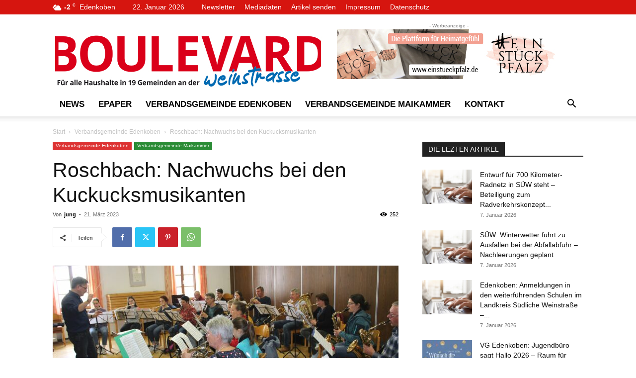

--- FILE ---
content_type: text/html; charset=UTF-8
request_url: https://www.boulevard-weinstrasse.de/wp-admin/admin-ajax.php?td_theme_name=Newspaper&v=12.7.3
body_size: -150
content:
{"8849":252}